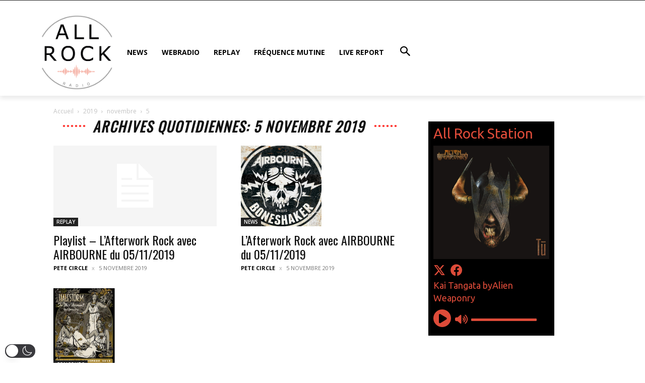

--- FILE ---
content_type: text/html; charset=UTF-8
request_url: https://widgetsv2.mediacpanel.com/webplayerv2/public/gzkuxmxr/?type=4
body_size: 2096
content:
<html lang="en">
    <head>
   		<title>All Rock Station</title>  	
    	<link rel="shortcut icon" type="image/jpg" href="/favicon.ico"/>
        <link rel="stylesheet" type="text/css" href="/webplayerv2/common/css/maudio.css">
        <script src="https://code.jquery.com/jquery-3.3.1.min.js" integrity="sha384-tsQFqpEReu7ZLhBV2VZlAu7zcOV+rXbYlF2cqB8txI/8aZajjp4Bqd+V6D5IgvKT" crossorigin="anonymous"></script>
        <script src="/webplayerv2/common/js/maudio.js"></script>
		<link rel="stylesheet" href="https://cdnjs.cloudflare.com/ajax/libs/font-awesome/6.4.2/css/all.min.css">
        <link rel="stylesheet" href="/webplayerv2/common/css/bundle.css">               
        <link rel="stylesheet" href="/webplayerv2/common/css/web-player-4.css">    
        
        <link href="/webplayerv2/common/css/toastr.min.css" rel="stylesheet" type="text/css">
	    <script src="/webplayerv2/common/js/toastr.min.js"></script>
		 <link href='https://fonts.googleapis.com/css?family=Ubuntu' rel='stylesheet'>  
    </head>    
    <body>
        <font face="Ubuntu">
        <div id="embed-player">
            <div class="player classic desktop-layout" style="width: 100%; height: 100%;">
                <div class="content live" style="background-color: #000000;color:#dd4b39;">
                    
                    <div class="main-container-widget-4"> 
                        <div class="top-container-widget-4">
                        
                         	<h1 style="font-family: Ubuntu">All Rock Station</h1>                                   
                        </div>
                        <div class="top-left-container-widget-4"> 
                        
                        	  
  
                                                         
                            <img class="artwork_interval artworks_img" src="https://cdn.autopo.st/images/coverart/a/Alien_Weaponry_-_Kai_Tangata.jpg" style=" width: 100%; height: 100%;" alt="Kai Tangata by Alien Weaponry">
                                                        
                            
                               
                        </div>
                        <div class="top-center-container-widget-4"> 
                            <ul>
                                                                    <li><a href="https://www.twitter.com/intent/tweet?url=&text=I'm listening to Kai Tangata by Alien Weaponry on All Rock Station at https://allrock.fr/" target="_blank" title='Share this song on Twitter' class="share_twitter" style="color: #dd4b39"><i class="fa-brands fa-x-twitter" title="Share this song on Twitter"></i></a></li>
                                    <li><a href="https://www.facebook.com/sharer/sharer.php?u=" title="Share on Facebook" onclick="window.open('https://www.facebook.com/sharer/sharer.php?u=https://allrock.fr/','popup','width=600,height=400,scrollbars=no,resizable=no'); return false;" class="share_facebook" style="color: #dd4b39"><i class="fa-brands fa-facebook" title="Share this song on Facebook"></i></a></li>
                                                            </ul>
                        </div>
                        <div class="top-right-container-widget-4"> 
                            <h4 style="font-family: Ubuntu;" class="artist_title">Kai Tangata byAlien Weaponry</h4>
                        </div>

                        <div class="bottom-container-widget-4"> 
                            <div id="app"></div>
                        </div>
                    </div>
                </div>
            </div>
        </div>
    </body>
</html>
<script>


$(document).on("click", '.voteupnowimg', function(e) {   
    
    var songTitle = $(this).attr("alt");
    var artistName = $(this).attr("name");     
    var token = '4562452346234';
    var username = 'gzkuxmxr';
    $.ajax({
        type: 'post',
        url: 'https://widgetsv2.autopo.st/api/voting.php?token='+token+'&username='+username+'&action=up&song='+artistName+'-'+songTitle,
        success: function(result, textStatus, jqXHR) {
            $("#ajaxnotifier").html(result);
            toastr.success(artistName+' - '+songTitle+' voted up!', "Vote Registered!");
        }

    })
})

$(document).on("click", '.votedownnowimg', function(e) {
    var songTitle = $(this).attr("alt");
    var artistName = $(this).attr("name");     
    var token = '4562452346234';    
    var username = 'gzkuxmxr';
    
    $.ajax({
        type: 'post',
        url: 'https://widgetsv2.autopo.st/api/voting.php?token='+token+'&username='+username+'&action=down&song='+artistName+'-'+songTitle,         
        success: function(result, textStatus, jqXHR) {
            $("#ajaxnotifier").html(result);
            toastr.error(artistName+' - '+songTitle+' voted down!', 'Vote Registered!');
        }

    })
})

var h = '<audio controls src="https://radio2.pro-fhi.net:19057/stream" autoplay></audio>'
$('#app').html(h)
maudio({
    obj:'audio',
    fastStep:10,
    iconColour:'#dd4b39',
    iconSpeaker:'#dd4b39',            
})



window.setInterval(function() {
      


/*Now Playing*/
$.ajax({
    url: "/webplayerv2/common/interval.php?user=gzkuxmxr&fingerprinting=",
    type: "post",
    dataType: "json",
    data: {        
        'nowPlaying': 1
    },
    success: function(response) {                
        var len = response.length;
        for (var i = 0; i < len; i++) {
            var artist = response[i].artist;
            var title = response[i].title;
            var artwork = response[i].artwork;

            var shareFB = response[i].share_facebook;
            var shareTwitter = response[i].share_twitter;
            var now_playing_vote_icons = response[i].now_playing_vote_icons;

            var now_playing_apple_buy_icon = response[i].now_playing_apple_buy_icon;
            var now_playing_amazon_icon = response[i].now_playing_amazon_icon;

            var voteupnowimg_icon = response[i].voteupnowimg_icon;
            var votedownnowimg_icon = response[i].votedownnowimg_icon;

            var icon_colour = response[i].icon_colour;
            var icon_speaker = response[i].icon_speaker;

            $(".artist_title").html(title + artist);
            $(".artwork_interval").attr('src', artwork);

            $(".share_facebook").html(shareFB);
            $(".share_twitter").replaceWith(shareTwitter);

            $(".voteupnowimg_icon").replaceWith(voteupnowimg_icon);
            $(".votedownnowimg_icon").replaceWith(votedownnowimg_icon);

            $(".now_playing_apple_buy_icon").html(now_playing_apple_buy_icon);
            $(".now_playing_amazon_icon").html(now_playing_amazon_icon);

            $('.styleColor').css({'background': icon_colour});
            $('.volStyleColor').css({'background': icon_colour}); 

            $('.speakerIcon').css({'color': icon_speaker});

        }
    },
    error: function(jqXHR, textStatus, errorThrown) {
        console.log(textStatus, errorThrown);
    }
});

}, 15000);

</script>

--- FILE ---
content_type: application/javascript
request_url: https://widgetsv2.mediacpanel.com/webplayerv2/common/js/maudio.js
body_size: 1848
content:
function maudio(_opt){
  var opt = {
    obj : _opt.obj ? _opt.obj : 'audio',
    fastStep : _opt.fastStep ? _opt.fastStep : 10,
    iconColour:_opt.iconColour,
    iconSpeaker:_opt.iconSpeaker,
    autoStart:_opt.autoStart ? _opt.autoStart : 'false',
  }  

  var new_autostart = String(_opt.autoStart);
  
  
  if(_opt.autoStart)
  	{
    var autoStartFlag = '';
  	}
  	else
  	{
    var autoStartFlag = 'autoplay';
  	}
  	
  	
  	
  	if (new_autostart == 'false')
  		{
  		var autoStartFlag = '';
  		}
  		else
  		{
  		var autoStartFlag = 'autoplay';
  		}
  

  opt.tpl = '\
    <div class="maudio">\
      <audio id="audioId" src="" '+autoStartFlag+'></audio>\
      <div class="audio-control">\
          <a href="javascript:;" class="fast-reverse"></a>\
          <a href="javascript:;" title="play or stop" class="play styleColor" style="background:'+opt.iconColour+';"></a>\
          <a href="javascript:;" class="fast-forward"></a>\
          <div class="progress-bar">\
              <div class="progress-pass"></div>\
          </div>\
          <div class="time-keep">\
              <span class="current-time">00:00</span> / <span class="duration">00:00</span>\
          </div>\
          <a class="mute speakerIcon" title="mute or unmute" style="color:'+opt.iconSpeaker+';"></a>\
          <div class="volume-bar">\
              <div class="volume-pass volStyleColor" title="volume bar" alt="volume bar" style="background:'+opt.iconColour+';"></div>\
          </div>\
      </div>\
    </div>'
  // var currentAudio,currentAudioBox


  

  var thisWindow = $(opt.obj).parents(window)

  //$(thisWindow).find('.audio-control .play').trigger("click");

  // 如果样式已经初始化，只要初始化事件
  if (!$(opt.obj).parent('.maudio').length || !$(opt.obj).next('div.audio-control').length) {
    // 初始化所有音频
    window.tDuration = window.tDuration ? window.tDuration : {}
    $(opt.obj).each(function(i){
      $(this).before(opt.tpl)
      var thisBox = $(this).prev('div.maudio')
      var thisAudio = thisBox.children('audio')[0]
      thisAudio.src = $(this).attr('src') || $(this).children('source').attr('src')
      window.tDuration[opt.obj + thisAudio.src + '_' + i] = setInterval(function(){
        if(thisAudio.duration){
          thisBox.find('.time-keep .duration').text(timeFormat(thisAudio.duration))
          clearInterval(window.tDuration[opt.obj + thisAudio.src + '_' + i])
        }
      },100)
      $(this).remove()
    })
  }


  function progressBar(audio,pgp){
    var p = 100*currentAudio.currentTime/currentAudio.duration
    currentAudioBox.find('.progress-pass').css({'width':p + '%'})
    // 计算当前时间
    currentAudioBox.find('.current-time').text(timeFormat(currentAudio.currentTime))
    // 播放结束
    if(currentAudio.currentTime >= currentAudio.duration){
      currentAudioBox.removeClass('playing')
      clearInterval(t)
    }
  }

  function bindAudioCtrl(){    
    // 播放
    $(thisWindow).find('.audio-control .play').off('click')
    $(thisWindow).find('.audio-control .play').on('click', function(){
      var audioBox = $(this).parent('.audio-control').parent('.maudio')
      var audio = audioBox.children('audio')[0]      
      if(audioBox.hasClass('playing')){
        audio.pause()
        audioBox.removeClass('playing')
      }else{
        // 停止其他语音播放
        $(thisWindow).find('.playing').each(function(){
          $(this).children('audio')[0].pause()
          $(this).removeClass('playing')
        })
        audio.play()
        audioBox.addClass('playing')
        currentAudio = audio
        currentAudioBox = audioBox
        // 进度条
        window.t = window.setInterval(function(){
          progressBar()
        },500)
      }
    })
    
    // 快进
    $(thisWindow).find('.audio-control .fast-reverse').off('click')
    $(thisWindow).find('.audio-control .fast-reverse').on('click', function(){
      currentAudio.currentTime -= opt.fastStep
    })
    // 快退
    $(thisWindow).find('.audio-control .fast-forward').off('click')
    $(thisWindow).find('.audio-control .fast-forward').on('click', function(){
      currentAudio.currentTime += opt.fastStep
    })
    // 音量
    $(thisWindow).find('.audio-control .volume-bar').off('click')
    $(thisWindow).find('.audio-control .volume-bar').on('click', function(e){
      var audioBox = $(this).parent('.audio-control').parent('.maudio')
      var audio = audioBox.children('audio')[0]
      var p = e.offsetX / audioBox.find('.volume-bar').width()
      audioBox.find('.volume-pass').css({"width":p * 100 + '%'})
      audio.volume = p > 1 ? 1 : p
    })
    // 静音
    $(thisWindow).find('.audio-control .mute').off('click')
    $(thisWindow).find('.audio-control .mute').on('click', function(e){
      var audioBox = $(this).parent('.audio-control').parent('.maudio')
      var audio = audioBox.children('audio')[0]
      if($(this).hasClass('muted')){
        audio.muted = false
        $(this).removeClass('muted')
      }else{
        audio.muted = true
        $(this).addClass('muted')
      }
    })
    // 进度条
    $(thisWindow).find('.audio-control .progress-bar').off('click')
    $(thisWindow).find('.audio-control .progress-bar').on('click', function(e){
      var audioBox = $(this).parent('.audio-control').parent('.maudio')
      var audio = audioBox.children('audio')[0]
      var p = e.offsetX / audioBox.find('.progress-bar').width()
      audioBox.find('.progress-pass').css({"width":p * 100 + '%'})
      audio.currentTime = audio.duration * p
      // 同步一下本条音频的当前时间
      audioBox.find('.current-time').text(timeFormat(audio.currentTime))
    })
    // 如果音频遇到其他操作变更按钮状态
    $(thisWindow).find('.maudio audio').off('play')
    $(thisWindow).find('.maudio audio').on('play', function () {
      if (!$(this).parent('.maudio').hasClass('playing')) {
        $(this).parent('.maudio').addClass('playing')
      }
    })
    $(thisWindow).find('.maudio audio').off('pause')
    $(thisWindow).find('.maudio audio').on('pause', function () {
      if ($(this).parent('.maudio').hasClass('playing')) {
        $(this).parent('.maudio').removeClass('playing')
      }
    })

  }
  bindAudioCtrl()

  // 时间换算成“00:00”格式
  function timeFormat(sec){
    var m = parseInt(sec/60)
    var s = parseInt(sec%60)
    return (m < 10 ?  '0' + m : m)+ ':' + (s < 10 ?  '0' + s : s)
  }

  if(_opt.autoStart){    
    setTimeout(function() {   
      document.getElementById("audioId").play()
    }, 5000);
  }
  
}